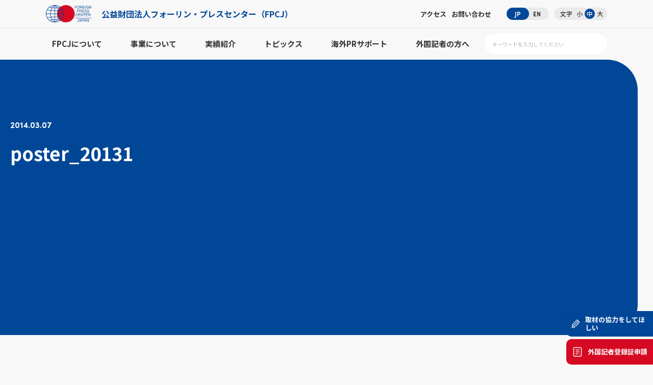

--- FILE ---
content_type: text/html; charset=UTF-8
request_url: https://fpcj.jp/useful/wjn/p=19038/attachment/poster_20131/
body_size: 41392
content:
<style>
	red {
		font-weight: bold;
		color:#C9001A !important;
	}
	orange {
		font-weight: bold;
		color:#FFA500 !important;
	}
	yellow {
		font-weight: bold;
		color:#FFFF00 !important;
	}
	green {
		font-weight: bold;
		color:#008000 !important;
	}
	aqua {
		font-weight: bold;
		color:#00FFFF !important;
	}
	blue {
		font-weight: bold;
		color:#0000FF !important;
	}
	purple {
		font-weight: bold;
		color:#800080 !important;
	}
</style>
<!DOCTYPE html>
<html lang="ja">
<head>
	<meta charset="UTF-8">
		
			<!-- Google Tag Manager -->
	<script>(function(w,d,s,l,i){w[l]=w[l]||[];w[l].push({'gtm.start':
	new Date().getTime(),event:'gtm.js'});var f=d.getElementsByTagName(s)[0],
	j=d.createElement(s),dl=l!='dataLayer'?'&l='+l:'';j.async=true;j.src=
	'https://www.googletagmanager.com/gtm.js?id='+i+dl;f.parentNode.insertBefore(j,f);
	})(window,document,'script','dataLayer','GTM-PQ6ZJL3J');</script>
	<!-- End Google Tag Manager -->

	<!--viewport-->
	<link rel="stylesheet" href="https://use.typekit.net/ije6fov.css">
	<meta name="viewport" content="width=device-width,user-scalable=no,maximum-scale=1">
	<meta name="msvalidate.01" content="22E656D4CC7814FED334EE1798B17492" />
	<link rel="icon" href="/favicon.ico" type="image/x-icon">
	<link rel="shortcut icon" href="/favicon.ico" type="image/x-icon">
	<!--webfont-->
	<link rel ="stylesheet" href="https://cdnjs.cloudflare.com/ajax/libs/font-awesome/7.0.1/css/all.min.css">
	<!--css-->
			<link type="text/css" href="/files/css/common.css" rel="stylesheet">
		<link type="text/css" href="/files/css/main.css" rel="stylesheet">
		<link type="text/css" href="/files/css/override.css" rel="stylesheet">
				<link type="text/css" href="/files/css/override_eyecatch.css" rel="stylesheet">
		<!--js-->
	<script type="text/javascript" src="/files/js/jquery.js"></script>
	<script type="text/javascript" src="/files/js/jquery.waypoints.js"></script>
	<script type="text/javascript" src="/files/js/common.js"></script>
	<!--local-->
	<style>
		.pv_check input {
			width:auto !important;
		}
		.mw_wp_form_confirm .select_wrap:after {
			content: none !important;
		}
		.mw_wp_form_confirm .pv_check {
			display: none !important;
		}
	</style>
	<!--slick-->
	<link href="/files/js/slick/slick.css" rel="stylesheet">
	<link href="/files/js/slick/slick-theme.css" rel="stylesheet">
	<script src="/files/js/slick/slick.min.js"></script>
	<link href="/files/js/bxslider/jquery.bxslider.css" rel="stylesheet" type="text/css" />
	<script src="/files/js/bxslider/jquery.bxslider.min.js"></script>
	<script>
	$(function () {
	$(".slider ul").slick({
	arrows: true,
	dots: false,
	autoplay: true,
	variableWidth: true,
	speed: 300,
	autoplaySpeed: 1500,
	adaptiveHeight: true,
	pauseOnFocus: false,
	pauseOnHover: false,
	pauseOnDotsHover: false,
	centerMode: true,
	centerPadding: "0px",
	slidesToShow: 3,
	slidesToScroll: 1,
	});
	});
	</script>
	<script>
	$(function() {
	$("#press_archive_years figure.btn strong").on("click", function() {
	$(this).parent().parent().toggleClass("active");
	});
	});
	</script>
	<script>
	$(function() {
	$("#topics_archive_years figure.btn strong").on("click", function() {
	$(this).parent().parent().toggleClass("active");
	});
	});
	</script>
			<!-- form scripts -->
			<style>img:is([sizes="auto" i], [sizes^="auto," i]) { contain-intrinsic-size: 3000px 1500px }</style>
	<link rel="alternate" hreflang="ja" href="https://fpcj.jp/useful/wjn/p=19038/attachment/poster_20131/" />

		<!-- All in One SEO 4.8.1 - aioseo.com -->
		<title>poster_20131 | 公益財団法人フォーリン・プレスセンター（FPCJ）</title>
	<meta name="robots" content="max-snippet:-1, max-image-preview:large, max-video-preview:-1" />
	<meta name="author" content="菅原"/>
	<link rel="canonical" href="https://fpcj.jp/useful/wjn/p=19038/attachment/poster_20131/" />
	<meta name="generator" content="All in One SEO (AIOSEO) 4.8.1" />
		<meta property="og:locale" content="ja_JP" />
		<meta property="og:site_name" content="公益財団法人フォーリン・プレスセンター（FPCJ） | 「日本の今」を、世界のメディアへ。取材と広報を支援する情報発信サイト" />
		<meta property="og:type" content="article" />
		<meta property="og:title" content="poster_20131 | 公益財団法人フォーリン・プレスセンター（FPCJ）" />
		<meta property="og:url" content="https://fpcj.jp/useful/wjn/p=19038/attachment/poster_20131/" />
		<meta property="article:published_time" content="2014-03-07T07:41:07+09:00" />
		<meta property="article:modified_time" content="2014-03-07T07:41:07+09:00" />
		<meta name="twitter:card" content="summary" />
		<meta name="twitter:title" content="poster_20131 | 公益財団法人フォーリン・プレスセンター（FPCJ）" />
		<script type="application/ld+json" class="aioseo-schema">
			{"@context":"https:\/\/schema.org","@graph":[{"@type":"BreadcrumbList","@id":"https:\/\/fpcj.jp\/useful\/wjn\/p=19038\/attachment\/poster_20131\/#breadcrumblist","itemListElement":[{"@type":"ListItem","@id":"https:\/\/fpcj.jp\/#listItem","position":1,"name":"\u5bb6","item":"https:\/\/fpcj.jp\/","nextItem":{"@type":"ListItem","@id":"https:\/\/fpcj.jp\/useful\/wjn\/p=19038\/attachment\/poster_20131\/#listItem","name":"poster_20131"}},{"@type":"ListItem","@id":"https:\/\/fpcj.jp\/useful\/wjn\/p=19038\/attachment\/poster_20131\/#listItem","position":2,"name":"poster_20131","previousItem":{"@type":"ListItem","@id":"https:\/\/fpcj.jp\/#listItem","name":"\u5bb6"}}]},{"@type":"ItemPage","@id":"https:\/\/fpcj.jp\/useful\/wjn\/p=19038\/attachment\/poster_20131\/#itempage","url":"https:\/\/fpcj.jp\/useful\/wjn\/p=19038\/attachment\/poster_20131\/","name":"poster_20131 | \u516c\u76ca\u8ca1\u56e3\u6cd5\u4eba\u30d5\u30a9\u30fc\u30ea\u30f3\u30fb\u30d7\u30ec\u30b9\u30bb\u30f3\u30bf\u30fc\uff08FPCJ\uff09","inLanguage":"ja","isPartOf":{"@id":"https:\/\/fpcj.jp\/#website"},"breadcrumb":{"@id":"https:\/\/fpcj.jp\/useful\/wjn\/p=19038\/attachment\/poster_20131\/#breadcrumblist"},"author":{"@id":"https:\/\/fpcj.jp\/author\/sugawara\/#author"},"creator":{"@id":"https:\/\/fpcj.jp\/author\/sugawara\/#author"},"datePublished":"2014-03-07T16:41:07+09:00","dateModified":"2014-03-07T16:41:07+09:00"},{"@type":"Organization","@id":"https:\/\/fpcj.jp\/#organization","name":"\u516c\u76ca\u8ca1\u56e3\u6cd5\u4eba\u30d5\u30a9\u30fc\u30ea\u30f3\u30fb\u30d7\u30ec\u30b9\u30bb\u30f3\u30bf\u30fc\uff08FPCJ\uff09","description":"\u300c\u65e5\u672c\u306e\u4eca\u300d\u3092\u3001\u4e16\u754c\u306e\u30e1\u30c7\u30a3\u30a2\u3078\u3002\u53d6\u6750\u3068\u5e83\u5831\u3092\u652f\u63f4\u3059\u308b\u60c5\u5831\u767a\u4fe1\u30b5\u30a4\u30c8","url":"https:\/\/fpcj.jp\/"},{"@type":"Person","@id":"https:\/\/fpcj.jp\/author\/sugawara\/#author","url":"https:\/\/fpcj.jp\/author\/sugawara\/","name":"\u83c5\u539f","image":{"@type":"ImageObject","@id":"https:\/\/fpcj.jp\/useful\/wjn\/p=19038\/attachment\/poster_20131\/#authorImage","url":"https:\/\/secure.gravatar.com\/avatar\/8c14bada00fedbb6556bbeb1ea54bc28?s=96&d=mm&r=g","width":96,"height":96,"caption":"\u83c5\u539f"}},{"@type":"WebSite","@id":"https:\/\/fpcj.jp\/#website","url":"https:\/\/fpcj.jp\/","name":"\u516c\u76ca\u8ca1\u56e3\u6cd5\u4eba\u30d5\u30a9\u30fc\u30ea\u30f3\u30fb\u30d7\u30ec\u30b9\u30bb\u30f3\u30bf\u30fc\uff08FPCJ\uff09","description":"\u300c\u65e5\u672c\u306e\u4eca\u300d\u3092\u3001\u4e16\u754c\u306e\u30e1\u30c7\u30a3\u30a2\u3078\u3002\u53d6\u6750\u3068\u5e83\u5831\u3092\u652f\u63f4\u3059\u308b\u60c5\u5831\u767a\u4fe1\u30b5\u30a4\u30c8","inLanguage":"ja","publisher":{"@id":"https:\/\/fpcj.jp\/#organization"}}]}
		</script>
		<!-- All in One SEO -->

<script type="text/javascript" id="wpp-js" src="https://fpcj.jp/wp/wp-content/plugins/wordpress-popular-posts/assets/js/wpp.min.js?ver=7.2.0" data-sampling="0" data-sampling-rate="100" data-api-url="https://fpcj.jp/wp-json/wordpress-popular-posts" data-post-id="19052" data-token="39736ac2b4" data-lang="0" data-debug="0"></script>
<script type="text/javascript">
/* <![CDATA[ */
window._wpemojiSettings = {"baseUrl":"https:\/\/s.w.org\/images\/core\/emoji\/15.0.3\/72x72\/","ext":".png","svgUrl":"https:\/\/s.w.org\/images\/core\/emoji\/15.0.3\/svg\/","svgExt":".svg","source":{"concatemoji":"https:\/\/fpcj.jp\/wp\/wp-includes\/js\/wp-emoji-release.min.js?ver=6.7.4"}};
/*! This file is auto-generated */
!function(i,n){var o,s,e;function c(e){try{var t={supportTests:e,timestamp:(new Date).valueOf()};sessionStorage.setItem(o,JSON.stringify(t))}catch(e){}}function p(e,t,n){e.clearRect(0,0,e.canvas.width,e.canvas.height),e.fillText(t,0,0);var t=new Uint32Array(e.getImageData(0,0,e.canvas.width,e.canvas.height).data),r=(e.clearRect(0,0,e.canvas.width,e.canvas.height),e.fillText(n,0,0),new Uint32Array(e.getImageData(0,0,e.canvas.width,e.canvas.height).data));return t.every(function(e,t){return e===r[t]})}function u(e,t,n){switch(t){case"flag":return n(e,"\ud83c\udff3\ufe0f\u200d\u26a7\ufe0f","\ud83c\udff3\ufe0f\u200b\u26a7\ufe0f")?!1:!n(e,"\ud83c\uddfa\ud83c\uddf3","\ud83c\uddfa\u200b\ud83c\uddf3")&&!n(e,"\ud83c\udff4\udb40\udc67\udb40\udc62\udb40\udc65\udb40\udc6e\udb40\udc67\udb40\udc7f","\ud83c\udff4\u200b\udb40\udc67\u200b\udb40\udc62\u200b\udb40\udc65\u200b\udb40\udc6e\u200b\udb40\udc67\u200b\udb40\udc7f");case"emoji":return!n(e,"\ud83d\udc26\u200d\u2b1b","\ud83d\udc26\u200b\u2b1b")}return!1}function f(e,t,n){var r="undefined"!=typeof WorkerGlobalScope&&self instanceof WorkerGlobalScope?new OffscreenCanvas(300,150):i.createElement("canvas"),a=r.getContext("2d",{willReadFrequently:!0}),o=(a.textBaseline="top",a.font="600 32px Arial",{});return e.forEach(function(e){o[e]=t(a,e,n)}),o}function t(e){var t=i.createElement("script");t.src=e,t.defer=!0,i.head.appendChild(t)}"undefined"!=typeof Promise&&(o="wpEmojiSettingsSupports",s=["flag","emoji"],n.supports={everything:!0,everythingExceptFlag:!0},e=new Promise(function(e){i.addEventListener("DOMContentLoaded",e,{once:!0})}),new Promise(function(t){var n=function(){try{var e=JSON.parse(sessionStorage.getItem(o));if("object"==typeof e&&"number"==typeof e.timestamp&&(new Date).valueOf()<e.timestamp+604800&&"object"==typeof e.supportTests)return e.supportTests}catch(e){}return null}();if(!n){if("undefined"!=typeof Worker&&"undefined"!=typeof OffscreenCanvas&&"undefined"!=typeof URL&&URL.createObjectURL&&"undefined"!=typeof Blob)try{var e="postMessage("+f.toString()+"("+[JSON.stringify(s),u.toString(),p.toString()].join(",")+"));",r=new Blob([e],{type:"text/javascript"}),a=new Worker(URL.createObjectURL(r),{name:"wpTestEmojiSupports"});return void(a.onmessage=function(e){c(n=e.data),a.terminate(),t(n)})}catch(e){}c(n=f(s,u,p))}t(n)}).then(function(e){for(var t in e)n.supports[t]=e[t],n.supports.everything=n.supports.everything&&n.supports[t],"flag"!==t&&(n.supports.everythingExceptFlag=n.supports.everythingExceptFlag&&n.supports[t]);n.supports.everythingExceptFlag=n.supports.everythingExceptFlag&&!n.supports.flag,n.DOMReady=!1,n.readyCallback=function(){n.DOMReady=!0}}).then(function(){return e}).then(function(){var e;n.supports.everything||(n.readyCallback(),(e=n.source||{}).concatemoji?t(e.concatemoji):e.wpemoji&&e.twemoji&&(t(e.twemoji),t(e.wpemoji)))}))}((window,document),window._wpemojiSettings);
/* ]]> */
</script>
<style id='wp-emoji-styles-inline-css' type='text/css'>

	img.wp-smiley, img.emoji {
		display: inline !important;
		border: none !important;
		box-shadow: none !important;
		height: 1em !important;
		width: 1em !important;
		margin: 0 0.07em !important;
		vertical-align: -0.1em !important;
		background: none !important;
		padding: 0 !important;
	}
</style>
<link rel='stylesheet' id='wp-block-library-css' href='https://fpcj.jp/wp/wp-includes/css/dist/block-library/style.min.css?ver=6.7.4' type='text/css' media='all' />
<style id='classic-theme-styles-inline-css' type='text/css'>
/*! This file is auto-generated */
.wp-block-button__link{color:#fff;background-color:#32373c;border-radius:9999px;box-shadow:none;text-decoration:none;padding:calc(.667em + 2px) calc(1.333em + 2px);font-size:1.125em}.wp-block-file__button{background:#32373c;color:#fff;text-decoration:none}
</style>
<style id='global-styles-inline-css' type='text/css'>
:root{--wp--preset--aspect-ratio--square: 1;--wp--preset--aspect-ratio--4-3: 4/3;--wp--preset--aspect-ratio--3-4: 3/4;--wp--preset--aspect-ratio--3-2: 3/2;--wp--preset--aspect-ratio--2-3: 2/3;--wp--preset--aspect-ratio--16-9: 16/9;--wp--preset--aspect-ratio--9-16: 9/16;--wp--preset--color--black: #000000;--wp--preset--color--cyan-bluish-gray: #abb8c3;--wp--preset--color--white: #ffffff;--wp--preset--color--pale-pink: #f78da7;--wp--preset--color--vivid-red: #cf2e2e;--wp--preset--color--luminous-vivid-orange: #ff6900;--wp--preset--color--luminous-vivid-amber: #fcb900;--wp--preset--color--light-green-cyan: #7bdcb5;--wp--preset--color--vivid-green-cyan: #00d084;--wp--preset--color--pale-cyan-blue: #8ed1fc;--wp--preset--color--vivid-cyan-blue: #0693e3;--wp--preset--color--vivid-purple: #9b51e0;--wp--preset--gradient--vivid-cyan-blue-to-vivid-purple: linear-gradient(135deg,rgba(6,147,227,1) 0%,rgb(155,81,224) 100%);--wp--preset--gradient--light-green-cyan-to-vivid-green-cyan: linear-gradient(135deg,rgb(122,220,180) 0%,rgb(0,208,130) 100%);--wp--preset--gradient--luminous-vivid-amber-to-luminous-vivid-orange: linear-gradient(135deg,rgba(252,185,0,1) 0%,rgba(255,105,0,1) 100%);--wp--preset--gradient--luminous-vivid-orange-to-vivid-red: linear-gradient(135deg,rgba(255,105,0,1) 0%,rgb(207,46,46) 100%);--wp--preset--gradient--very-light-gray-to-cyan-bluish-gray: linear-gradient(135deg,rgb(238,238,238) 0%,rgb(169,184,195) 100%);--wp--preset--gradient--cool-to-warm-spectrum: linear-gradient(135deg,rgb(74,234,220) 0%,rgb(151,120,209) 20%,rgb(207,42,186) 40%,rgb(238,44,130) 60%,rgb(251,105,98) 80%,rgb(254,248,76) 100%);--wp--preset--gradient--blush-light-purple: linear-gradient(135deg,rgb(255,206,236) 0%,rgb(152,150,240) 100%);--wp--preset--gradient--blush-bordeaux: linear-gradient(135deg,rgb(254,205,165) 0%,rgb(254,45,45) 50%,rgb(107,0,62) 100%);--wp--preset--gradient--luminous-dusk: linear-gradient(135deg,rgb(255,203,112) 0%,rgb(199,81,192) 50%,rgb(65,88,208) 100%);--wp--preset--gradient--pale-ocean: linear-gradient(135deg,rgb(255,245,203) 0%,rgb(182,227,212) 50%,rgb(51,167,181) 100%);--wp--preset--gradient--electric-grass: linear-gradient(135deg,rgb(202,248,128) 0%,rgb(113,206,126) 100%);--wp--preset--gradient--midnight: linear-gradient(135deg,rgb(2,3,129) 0%,rgb(40,116,252) 100%);--wp--preset--font-size--small: 13px;--wp--preset--font-size--medium: 20px;--wp--preset--font-size--large: 36px;--wp--preset--font-size--x-large: 42px;--wp--preset--spacing--20: 0.44rem;--wp--preset--spacing--30: 0.67rem;--wp--preset--spacing--40: 1rem;--wp--preset--spacing--50: 1.5rem;--wp--preset--spacing--60: 2.25rem;--wp--preset--spacing--70: 3.38rem;--wp--preset--spacing--80: 5.06rem;--wp--preset--shadow--natural: 6px 6px 9px rgba(0, 0, 0, 0.2);--wp--preset--shadow--deep: 12px 12px 50px rgba(0, 0, 0, 0.4);--wp--preset--shadow--sharp: 6px 6px 0px rgba(0, 0, 0, 0.2);--wp--preset--shadow--outlined: 6px 6px 0px -3px rgba(255, 255, 255, 1), 6px 6px rgba(0, 0, 0, 1);--wp--preset--shadow--crisp: 6px 6px 0px rgba(0, 0, 0, 1);}:where(.is-layout-flex){gap: 0.5em;}:where(.is-layout-grid){gap: 0.5em;}body .is-layout-flex{display: flex;}.is-layout-flex{flex-wrap: wrap;align-items: center;}.is-layout-flex > :is(*, div){margin: 0;}body .is-layout-grid{display: grid;}.is-layout-grid > :is(*, div){margin: 0;}:where(.wp-block-columns.is-layout-flex){gap: 2em;}:where(.wp-block-columns.is-layout-grid){gap: 2em;}:where(.wp-block-post-template.is-layout-flex){gap: 1.25em;}:where(.wp-block-post-template.is-layout-grid){gap: 1.25em;}.has-black-color{color: var(--wp--preset--color--black) !important;}.has-cyan-bluish-gray-color{color: var(--wp--preset--color--cyan-bluish-gray) !important;}.has-white-color{color: var(--wp--preset--color--white) !important;}.has-pale-pink-color{color: var(--wp--preset--color--pale-pink) !important;}.has-vivid-red-color{color: var(--wp--preset--color--vivid-red) !important;}.has-luminous-vivid-orange-color{color: var(--wp--preset--color--luminous-vivid-orange) !important;}.has-luminous-vivid-amber-color{color: var(--wp--preset--color--luminous-vivid-amber) !important;}.has-light-green-cyan-color{color: var(--wp--preset--color--light-green-cyan) !important;}.has-vivid-green-cyan-color{color: var(--wp--preset--color--vivid-green-cyan) !important;}.has-pale-cyan-blue-color{color: var(--wp--preset--color--pale-cyan-blue) !important;}.has-vivid-cyan-blue-color{color: var(--wp--preset--color--vivid-cyan-blue) !important;}.has-vivid-purple-color{color: var(--wp--preset--color--vivid-purple) !important;}.has-black-background-color{background-color: var(--wp--preset--color--black) !important;}.has-cyan-bluish-gray-background-color{background-color: var(--wp--preset--color--cyan-bluish-gray) !important;}.has-white-background-color{background-color: var(--wp--preset--color--white) !important;}.has-pale-pink-background-color{background-color: var(--wp--preset--color--pale-pink) !important;}.has-vivid-red-background-color{background-color: var(--wp--preset--color--vivid-red) !important;}.has-luminous-vivid-orange-background-color{background-color: var(--wp--preset--color--luminous-vivid-orange) !important;}.has-luminous-vivid-amber-background-color{background-color: var(--wp--preset--color--luminous-vivid-amber) !important;}.has-light-green-cyan-background-color{background-color: var(--wp--preset--color--light-green-cyan) !important;}.has-vivid-green-cyan-background-color{background-color: var(--wp--preset--color--vivid-green-cyan) !important;}.has-pale-cyan-blue-background-color{background-color: var(--wp--preset--color--pale-cyan-blue) !important;}.has-vivid-cyan-blue-background-color{background-color: var(--wp--preset--color--vivid-cyan-blue) !important;}.has-vivid-purple-background-color{background-color: var(--wp--preset--color--vivid-purple) !important;}.has-black-border-color{border-color: var(--wp--preset--color--black) !important;}.has-cyan-bluish-gray-border-color{border-color: var(--wp--preset--color--cyan-bluish-gray) !important;}.has-white-border-color{border-color: var(--wp--preset--color--white) !important;}.has-pale-pink-border-color{border-color: var(--wp--preset--color--pale-pink) !important;}.has-vivid-red-border-color{border-color: var(--wp--preset--color--vivid-red) !important;}.has-luminous-vivid-orange-border-color{border-color: var(--wp--preset--color--luminous-vivid-orange) !important;}.has-luminous-vivid-amber-border-color{border-color: var(--wp--preset--color--luminous-vivid-amber) !important;}.has-light-green-cyan-border-color{border-color: var(--wp--preset--color--light-green-cyan) !important;}.has-vivid-green-cyan-border-color{border-color: var(--wp--preset--color--vivid-green-cyan) !important;}.has-pale-cyan-blue-border-color{border-color: var(--wp--preset--color--pale-cyan-blue) !important;}.has-vivid-cyan-blue-border-color{border-color: var(--wp--preset--color--vivid-cyan-blue) !important;}.has-vivid-purple-border-color{border-color: var(--wp--preset--color--vivid-purple) !important;}.has-vivid-cyan-blue-to-vivid-purple-gradient-background{background: var(--wp--preset--gradient--vivid-cyan-blue-to-vivid-purple) !important;}.has-light-green-cyan-to-vivid-green-cyan-gradient-background{background: var(--wp--preset--gradient--light-green-cyan-to-vivid-green-cyan) !important;}.has-luminous-vivid-amber-to-luminous-vivid-orange-gradient-background{background: var(--wp--preset--gradient--luminous-vivid-amber-to-luminous-vivid-orange) !important;}.has-luminous-vivid-orange-to-vivid-red-gradient-background{background: var(--wp--preset--gradient--luminous-vivid-orange-to-vivid-red) !important;}.has-very-light-gray-to-cyan-bluish-gray-gradient-background{background: var(--wp--preset--gradient--very-light-gray-to-cyan-bluish-gray) !important;}.has-cool-to-warm-spectrum-gradient-background{background: var(--wp--preset--gradient--cool-to-warm-spectrum) !important;}.has-blush-light-purple-gradient-background{background: var(--wp--preset--gradient--blush-light-purple) !important;}.has-blush-bordeaux-gradient-background{background: var(--wp--preset--gradient--blush-bordeaux) !important;}.has-luminous-dusk-gradient-background{background: var(--wp--preset--gradient--luminous-dusk) !important;}.has-pale-ocean-gradient-background{background: var(--wp--preset--gradient--pale-ocean) !important;}.has-electric-grass-gradient-background{background: var(--wp--preset--gradient--electric-grass) !important;}.has-midnight-gradient-background{background: var(--wp--preset--gradient--midnight) !important;}.has-small-font-size{font-size: var(--wp--preset--font-size--small) !important;}.has-medium-font-size{font-size: var(--wp--preset--font-size--medium) !important;}.has-large-font-size{font-size: var(--wp--preset--font-size--large) !important;}.has-x-large-font-size{font-size: var(--wp--preset--font-size--x-large) !important;}
:where(.wp-block-post-template.is-layout-flex){gap: 1.25em;}:where(.wp-block-post-template.is-layout-grid){gap: 1.25em;}
:where(.wp-block-columns.is-layout-flex){gap: 2em;}:where(.wp-block-columns.is-layout-grid){gap: 2em;}
:root :where(.wp-block-pullquote){font-size: 1.5em;line-height: 1.6;}
</style>
<link rel='stylesheet' id='wpml-legacy-dropdown-0-css' href='//fpcj.jp/wp/wp-content/plugins/sitepress-multilingual-cms/templates/language-switchers/legacy-dropdown/style.css?ver=1' type='text/css' media='all' />
<style id='wpml-legacy-dropdown-0-inline-css' type='text/css'>
.wpml-ls-statics-shortcode_actions, .wpml-ls-statics-shortcode_actions .wpml-ls-sub-menu, .wpml-ls-statics-shortcode_actions a {border-color:#cdcdcd;}.wpml-ls-statics-shortcode_actions a {color:#444444;background-color:#ffffff;}.wpml-ls-statics-shortcode_actions a:hover,.wpml-ls-statics-shortcode_actions a:focus {color:#000000;background-color:#eeeeee;}.wpml-ls-statics-shortcode_actions .wpml-ls-current-language>a {color:#444444;background-color:#ffffff;}.wpml-ls-statics-shortcode_actions .wpml-ls-current-language:hover>a, .wpml-ls-statics-shortcode_actions .wpml-ls-current-language>a:focus {color:#000000;background-color:#eeeeee;}
</style>
<script type="text/javascript" src="//fpcj.jp/wp/wp-content/plugins/sitepress-multilingual-cms/templates/language-switchers/legacy-dropdown/script.js?ver=1" id="wpml-legacy-dropdown-0-js"></script>
<script type="text/javascript">
	window._wp_rp_static_base_url = 'https://wprp.sovrn.com/static/';
	window._wp_rp_wp_ajax_url = "https://fpcj.jp/wp/wp-admin/admin-ajax.php";
	window._wp_rp_plugin_version = '3.6.4';
	window._wp_rp_post_id = '19052';
	window._wp_rp_num_rel_posts = '0';
	window._wp_rp_thumbnails = true;
	window._wp_rp_post_title = 'poster_20131';
	window._wp_rp_post_tags = [];
	window._wp_rp_promoted_content = true;
</script>
<link rel="stylesheet" href="https://fpcj.jp/wp/wp-content/plugins/wordpress-23-related-posts-plugin/static/themes/vertical.css?version=3.6.4" />
<style type="text/css">
.related_post_title {
}
ul.related_post {
}
ul.related_post li {
}
ul.related_post li a {
}
ul.related_post li img {
}
div.wp_rp_wrap {
margin-top: 1em;
}</style>
            <style id="wpp-loading-animation-styles">@-webkit-keyframes bgslide{from{background-position-x:0}to{background-position-x:-200%}}@keyframes bgslide{from{background-position-x:0}to{background-position-x:-200%}}.wpp-widget-block-placeholder,.wpp-shortcode-placeholder{margin:0 auto;width:60px;height:3px;background:#dd3737;background:linear-gradient(90deg,#dd3737 0%,#571313 10%,#dd3737 100%);background-size:200% auto;border-radius:3px;-webkit-animation:bgslide 1s infinite linear;animation:bgslide 1s infinite linear}</style>
            <meta name="robots" content="noindex,follow" /></head>
<body class="lg low single press press_post size02">
<!-- Google Tag Manager (noscript) -->
<noscript><iframe src="https://www.googletagmanager.com/ns.html?id=GTM-PQ6ZJL3J"
height="0" width="0" style="display:none;visibility:hidden"></iframe></noscript>
<!-- End Google Tag Manager (noscript) -->
	
	
	
	
	
	
	
	
	
<!--ヘッダー-->
<div id="smp_nav_btn"><span></span></div><!--smp_nav_btn-->
<header>
<div id="header">
<dl>
<dt>
<a href="/">
<figure class="logo">
<span><img src="/files/images/h_logo.png" alt="logo"></span>
<strong>公益財団法人<br class="smp">フォーリン・プレスセンター<br class="smp">（FPCJ）</strong>
</figure>
</a>
</dt>
<dd class="pc">
<ul class="nav">
<li><a href="https://x.com/fpcjpn" target="_blank"><i class="fa-brands fa-x-twitter"></i></a></li>
<li><a href="/about/access/">アクセス</a></li>
<li><a href="/contact/">お問い合わせ</a></li>
</ul>
<ul class="lang sofia">
<li><a href="https://fpcj.jp/useful/wjn/p=19038/attachment/poster_20131/" class="active">JP</a></li>
<li><a href="https://fpcj.jp/en/useful/wjn/p=19038/attachment/poster_20131/">EN</a></li>
</ul>
<ul class="size">
<strong>文字</strong>
<li class="size01">小</li>
<li class="size02 active">中</li>
<li class="size03">大</li>
</ul>
</dd>
</dl>
</div><!--header-->
<!--pc-->
<nav class="pc_nav">
<ul>
<li>
<a href="/about/">FPCJについて</a>
    <div class="child active">
    <dl>
    <dt>
    <h3>
    <strong class="sofia">FPCJについて</strong>
    </h3>
    <p>外国メディアの取材支援と日本からの情報発信を<br class="pc">使命とする公益財団法人の概要、組織体制、<br class="pc">活動理念をご紹介します。</p>
    </dt>
    <dd>
    <ul>
    <li><a href="/about/">理事長挨拶／概要／ミッション／<br class="pc">活動／歴史・沿革<i class="fa-solid fa-arrow-right"></i></a></li>
    <li><a href="/about/financial/">組織体制／中期事業計画／情報公開<i class="fa-solid fa-arrow-right"></i></a></li>
    <li><a href="/about/help/">活動支援のお願い（賛助会員）<i class="fa-solid fa-arrow-right"></i></a></li>
    <li><a href="/about/careers/">採用情報<i class="fa-solid fa-arrow-right"></i></a></li>
    <li><a href="/about/access/">アクセス<i class="fa-solid fa-arrow-right"></i></a></li>
    </ul>
    </dd>
    </dl>
    </div><!--child-->
</li>
<li>
<a href="/assistance/">事業について</a>
    <div class="child">
    <dl>
    <dt>
    <h3>
    <strong class="sofia">事業について</strong>
    </h3>
    <p>外国記者向けのブリーフィング、プレスツアー、<br class="pc">記者招聘事業、シンポジウムなど、<br class="pc">FPCJが実施する各種事業のご案内です。</p>
    </dt>
    <dd>
    <ul>
	<li><a href="/assistance/">FPCJの活動<i class="fa-solid fa-arrow-right"></i></a></li>
    <li><a href="/assistance/briefings_notice/">プレス・ブリーフィング（案内）<i class="fa-solid fa-arrow-right"></i></a></li>
    <li><a href="/assistance/tours_notice/">プレスツアー（案内）<i class="fa-solid fa-arrow-right"></i></a></li>
    <li><a href="/assistance/symposiums_notice/">シンポジウム（案内）<i class="fa-solid fa-arrow-right"></i></a></li>
    </ul>
    </dd>
    </dl>
    </div><!--child-->
</li>
<li>
<a href="/worldnews/">実績紹介</a>
    <div class="child">
    <dl>
    <dt>
    <h3>
    <strong class="sofia">実績紹介</strong>
    </h3>
    <p>年間活動統計から具体的な事業報告まで、<br class="pc">FPCJの豊富な実績と成果を数字と<br class="pc">レポートでご紹介します。</p>
    </dt>
    <dd>
    <ul>
    <li><a href="/worldnews/">数字で分かるFPCJ<i class="fa-solid fa-arrow-right"></i></a></li>
    <li><a href="/worldnews/briefings/">プレス・ブリーフィング（報告）<i class="fa-solid fa-arrow-right"></i></a></li>
    <li><a href="/worldnews/tours/">プレスツアー（報告）<i class="fa-solid fa-arrow-right"></i></a></li>
    <li><a href="/worldnews/fellowship/">記者招聘事業（報告）<i class="fa-solid fa-arrow-right"></i></a></li>
    <li><a href="/worldnews/symposiums/">シンポジウム（報告）<i class="fa-solid fa-arrow-right"></i></a></li>
    </ul>
    </dd>
    </dl>
    </div><!--child-->
</li>
<li>
<a href="/topics/">トピックス</a>
    <div class="child">
    <dl>
    <dt>
    <h3>
    <strong class="sofia">トピックス</strong>
    </h3>
    <p>取材や企業PRに関する様々な情報を<br class="pc">ご覧いただけます。</p>
    </dt>
    <dd>
    <ul>
    <li><a href="/topics/">トピックス<i class="fa-solid fa-arrow-right"></i></a></li>
	<li><a href="/interviewing/">外国記者に聞く<i class="fa-solid fa-arrow-right"></i></a></li>
    <li><a href="/faq/">よくある質問<i class="fa-solid fa-arrow-right"></i></a></li>
    <li><a href="/privacy/">プライバシーポリシー<i class="fa-solid fa-arrow-right"></i></a></li>
    <li><a href="/sitemap/">サイトマップ<i class="fa-solid fa-arrow-right"></i></a></li>
    <li><a href="/contact/">お問い合わせ<i class="fa-solid fa-arrow-right"></i></a></li>
    </ul>
    </dd>
    </dl>
    </div><!--child-->
</li>
<li>
<a href="/distribute/">海外PRサポート</a>
    <div class="child">
    <dl>
    <dt>
    <h3>
    <strong class="sofia">海外PRサポート</strong>
    </h3>
    <p>企業・自治体向けの海外情報発信支援サービス。<br>プレスリリース配信からイベント企画まで幅広く<br class="pc">サポートします。</p>
    </dt>
    <dd>
    <ul>
	<li><a href="/distribute/">海外PRサポート<i class="fa-solid fa-arrow-right"></i></a></li>
    <li><a href="/distribute/release/">プレスリリース配信／掲載<i class="fa-solid fa-arrow-right"></i></a></li>
    <li><a href="/distribute/pr/">イベント企画・開催サポート<i class="fa-solid fa-arrow-right"></i></a></li>
    <li><a href="/about/mailmag/">メールマガジンのご案内<i class="fa-solid fa-arrow-right"></i></a></li>
    </ul>
    </dd>
    </dl>
    </div><!--child-->
</li>
<li>
<a href="/assistance/fpregcard/">外国記者の方へ</a>
    <div class="child">
    <dl>
    <dt>
    <h3>
    <strong class="sofia">外国記者の方へ</strong>
    </h3>
    <p>日本で活動する外国記者の皆様向けのサービス。<br>登録証申請から個別取材サポートまで、<br class="pc">取材活動を支援します。</p>
    </dt>
    <dd>
    <ul>
    <li><a href="/assistance/fpregcard/">外国記者登録証の申請<i class="fa-solid fa-arrow-right"></i></a></li>
    <li><a href="/assistance/assist/">個別取材（取材活動サポート）<i class="fa-solid fa-arrow-right"></i></a></li>
    </ul>
    </dd>
    </dl>
    </div><!--child-->
</li>
</ul>
<div id="h_search">
<form action="/search/" method="get">
	<dl>
		<dt>
			<input type="text" name="searchkey" value="" placeholder="キーワードを入力してください">
		</dt>
		<dd>
			<button type="submit"><i class="fa-solid fa-magnifying-glass"></i></button>
		</dd>
	</dl>
</form>
</div><!--h_search-->
</nav>
<!--pc-->
<!--smp-->
<nav class="smp_nav">
<div id="smp_nav">
<div id="h_search_smp">
<form>
	<dl>
		<dt>
			<input type="text" name="searchkey" value="" placeholder="検索">
		</dt>
		<dd>
			<button type="submit"><i class="fa-solid fa-magnifying-glass"></i></button>
		</dd>
	</dl>
</form>
</div><!--h_search_smp-->

<div id="smp_nav_in">
<dl>
<dt><a href="/about/">FPCJについて</a><span></span></dt>
<dd>
<ul>
<li><a href="/about/">理事長挨拶／概要／ミッション／<br>活動／行動指針／歴史・沿革</a></li>
<li><a href="/about/financial/">組織体制／中期事業計画／情報公開</a></li>
<li><a href="/about/help/">活動支援のお願い（賛助会員）</a></li>
<li><a href="/about/careers/">採用情報</a></li>
<li><a href="/about/access/">アクセス</a></li>
</ul>
</dd>

</dl>
<dl>
<dt><a href="/assistance/">事業について</a><span></span></dt>
<dd>
<ul>
<li><a href="/assistance/">FPCJの活動</a></li>
<li><a href="/assistance/briefings_notice/">プレス・ブリーフィング（案内）</a></li>
<li><a href="/assistance/tours_notice/">プレスツアー（案内）</a></li>
<li><a href="/assistance/symposiums_notice/">シンポジウム（案内）</a></li>
</ul>
</dd>
</dl>
<dl>
<dt><a href="/worldnews/">実績紹介</a><span></span></dt>
<dd>
<ul>
<li><a href="/worldnews/">数字で分かるFPCJ</a></li>
<li><a href="/worldnews/briefings/">プレス・ブリーフィング（報告）</a></li>
<li><a href="/worldnews/tours/">プレスツアー（報告）</a></li>
<li><a href="/worldnews/fellowship/">記者招聘事業（報告）</a></li>
<li><a href="/worldnews/symposiums/">シンポジウム（報告）</a></li>
</ul>
</dd>
</dl>
<dl>
<dt><a href="/topics/">トピックス</a><span></span></dt>
<dd>
<ul>
<li><a href="/interviewing/">外国記者に聞く</a></li>
<li><a href="/faq/">よくある質問</a></li>
<li><a href="/privacy/">プライバシーポリシー</a></li>
<li><a href="/sitemap/">サイトマップ</a></li>
<li><a href="/contact/">お問い合わせ</a></li>
</ul>
</dd>
</dl>
<dl>
<dt><a href="/distribute/">海外PRサポート</a><span></span></dt>
<dd>
<ul>
<li><a href="/distribute/">海外PRサポート</a></li>
<li><a href="/distribute/release/">プレスリリース配信／掲載</a></li>
<li><a href="/distribute/pr/">イベント企画・開催サポート</a></li>
<li><a href="/about/mailmag/">メールマガジンのご案内</a></li>
</ul>
</dd>
</dl>
<dl>
<dt><a href="/assistance/fpregcard/">外国記者の方へ</a><span></span></dt>
<dd>
<ul>
<li><a href="/assistance/fpregcard/">外国記者登録証の申請</a></li>
<li><a href="/assistance/assist/">個別取材（取材活動サポート）</a></li>
</ul>
</dd>
</dl>

<div class="others">
<dl>
<dt><a href="/about/access/">アクセス</a></dt>
</dl>
<dl>
<dt><a href="/contact/">お問い合わせ</a></dt>
</dl>
</div><!--others-->
</div><!--smp_nav_in-->

<div id="smp_nav_in2">
<ul class="lang sofia">
<li><a href="https://fpcj.jp/useful/wjn/p=19038/attachment/poster_20131/" class="active">JP</a></li>
・
<li><a href="https://fpcj.jp/en/useful/wjn/p=19038/attachment/poster_20131/">EN</a></li>
</ul>
<ul class="size">
<strong>文字</strong>
<li class="size01">小</li>
・
<li class="size02 active">中</li>
・
<li class="size03">大</li>
</ul>
<ul class="sns">
<li><a href="https://x.com/fpcjpn" target="_blank"><i class="fa-brands fa-x-twitter"></i></a></li>
</ul>
</div><!--smp_nav_in2-->
</div><!--smp_nav-->
</nav>
<!--smp-->
</header>
<!--ヘッダー-->













<!--press MV-->
<div id="press_mv_wrap">
	<div id="press_mv">
		<div class="press_mv_in">
			<div class="press_mv_txt">
									<div class="date_wrap date_wrap2">
						<span class="date sofia">2014.03.07</span>
					</div>
								<h1>poster_20131</h1>
							</div><!--press_mv_txt-->
					</div><!--press_mv_in-->
	</div><!--press_mv-->
</div><!--press_mv_wrap-->
<!--press MV-->

<!--コンテンツ-->
<div id="content">
	<section id="press_post">
		<div class="maincontent">
							<div class="find no-h2"><h2 class="tit">poster_20131</h2><p class="attachment"><a href='https://fpcj.jp/wp/wp-content/uploads/2014/03/poster_20131.jpg'><img fetchpriority="high" decoding="async" width="212" height="300" src="https://fpcj.jp/wp/wp-content/uploads/2014/03/poster_20131-212x300.jpg" class="attachment-medium size-medium" alt="" srcset="https://fpcj.jp/wp/wp-content/uploads/2014/03/poster_20131-212x300.jpg 212w, https://fpcj.jp/wp/wp-content/uploads/2014/03/poster_20131.jpg 283w" sizes="(max-width: 212px) 100vw, 212px" /></a></p>
</div>							
									</div><!--maincontent-->
	</section>

	
		
	<!--
	<section id="press_post_tag">
	<div class="maincontent">
	<h4>関連タグ</h4>
	<ul>
		</ul>
	</div>
	</section>
	-->
</div><!--content-->
<!--コンテンツ-->
		

	
<!--フッター-->
<footer>
<div id="f_cv">
<h2><strong class="sofia">CONTACT</strong><span>お問い合わせ</span></h2>
<div class="cont">
			<h3>公益財団法人フォーリン・<br class="smp">プレスセンター 広報企画課</h3>
		<p class="sofia">Tel<a href="tel:03-3501-5251" class="tel_link">03-3501-5251</a></p>
				<figure class="cv_btn"><a href="/contact/">お問い合わせフォーム<i class="fa-solid fa-arrow-right"></i></a></figure>
	</div><!--cont-->
</div><!--f_cv-->

<div id="footer">
<div id="footer_info">
<figure class="logo"><img src="/files/images/f_logo.png" alt="logo"></figure>
<h4>公益財団法人フォーリン・プレスセンター</h4>
<p>〒100-0011<br>東京都千代田区内幸町2-2-1<br>日本プレスセンタービル6階</p>
<p>TEL 03-3501-3401　FAX 03-3501-3622</p>
<div class="sns">
<ul>
<li><a href="http://twitter.com/fpcjpn" target="_blank" class="opa"><img src="/files/images/sns01.png" alt="x"></a></li>
<li><a href="http://www.youtube.com/user/FPCJapan" target="_blank" class="opa"><img src="/files/images/sns02.png" alt="youtube"></a></li>
</ul>
</div><!--sns-->
<p class="copyright">Copyright © 2025 Foreign Press Center Japan.<br>All Rights Reserved.</p>
</div><!--footer_info-->

<div id="footer_nav">
<div class="footer_nav_in">
<dl>
<dt><a href="/about/">FPCJについて</a><span></span></dt>
<dd>
<ul>
<li><a href="/about/#about_sec03">ミッションと活動</a></li>
<li><a href="/about/#about_sec01">ご挨拶・組織概要</a></li>
<li><a href="/about/financial/#organization_sec03">情報公開</a></li>
<li><a href="/about/help/">活動支援のお願い（賛助会員）</a></li>
<li><a href="/about/careers/">採用情報</a></li>
<li><a href="/about/access/">アクセス</a></li>
</ul>
</dd>
</dl>
<dl>
<dt><a href="/assistance/">FPCJの活動</a><span></span></dt>
<dd>
<ul>
<li><a href="/assistance/briefings_notice/">プレス・ブリーフィング（案内）</a></li>
<li><a href="/assistance/tours_notice/">プレスツアー（案内）</a></li>
<li><a href="/assistance/symposiums_notice/">シンポジウム（案内）</a></li>
</ul>
</dd>
</dl>
</div><!--footer_nav_in-->

<div class="footer_nav_in">
<dl>
<dt><a href="/worldnews/">実績紹介</a><span></span></dt>
<dd>
<ul>
<li><a href="/worldnews/#performance_result02">数字で分かるFPCJ</a></li>
<li><a href="/worldnews/briefings/">プレス・ブリーフィング（報告）</a></li>
<li><a href="/worldnews/tours/">プレスツアー（報告）</a></li>
<li><a href="/worldnews/fellowship/">記者招聘事業（報告）</a></li>
<li><a href="/worldnews/symposiums/">シンポジウム（報告）</a></li>
</ul>
</dd>
</dl>
<dl>
<dt><a href="/topics/">トピックス</a><span></span></dt>
<dd>
<ul>
<li><a href="/interviewing/">外国記者に聞く</a></li>
<li><a href="/faq/">よくある質問</a></li>
<li><a href="/privacy/">プライバシーポリシー</a></li>
<li><a href="/sitemap/">サイトマップ</a></li>
<li><a href="/contact/">お問い合わせ</a></li>
</ul>
</dd>
</dl>
</div><!--footer_nav_in-->

<div class="footer_nav_in">
<dl>
<dt><a href="/distribute/">海外PRサポート</a><span></span></dt>
<dd>
<ul>
<li><a href="/distribute/release/">プレスリリース配信／掲載</a></li>
<li><a href="/distribute/pr/">イベント企画・開催サポート</a></li>
<li><a href="/about/mailmag/">メールマガジンのご案内</a></li>
</ul>
</dd>
</dl>
<dl>
<dt><a href="/assistance/fpregcard/">外国記者の方へ</a><span></span></dt>
<dd>
<ul>
<li><a href="/assistance/fpregcard/">外国記者登録証の申請</a></li>
<li><a href="/assistance/assist/">個別取材（取材活動サポート）</a></li>
</ul>
</dd>
</dl>
</div><!--footer_nav_in-->

<div class="others smp">
<dl>
<dt><a href="/about/access/">アクセス</a></dt>
</dl>
<dl>
<dt><a href="/contact/">お問い合わせ</a></dt>
</dl>
</div><!--others-->
</div><!--footer_in-->
</div><!--footer-->
</footer>
<!--フッター-->

<!--固定ボタン-->
<div id="fixed_btn">
<ul>
<li><a href="/assistance/assist/" class="opa">
<span><img src="/files/images/fixed_btn01.png" alt="icon"></span>
<p>取材の協力をしてほしい</p>
</a></li>
<li><a href="/assistance/fpregcard/" class="opa">
<span><img src="/files/images/fixed_btn02.png" alt="icon"></span>
<p>外国記者登録証申請</p>
</a></li>
</ul>
</div><!--fixed_btn-->
<!--固定ボタン-->


</body>
</html>	
<!--
<script>
	jQuery(function ($) {
		alert();
	  const $wrap = $('#press_mv_wrap');
	  const $txt = $wrap.find('.press_mv_txt');
	  const $img = $wrap.find('figure img');
	  const $in = $wrap.find('.press_mv_in');

	  $img.each(function () {
		const $this = $(this);

		// 画像の読み込み完了後に処理
		$this.on('load', function () {
		  const imgW = this.naturalWidth;
		  const imgH = this.naturalHeight;
		  const txtH = $txt.outerHeight();
		  const isHorizontal = imgW > imgH; // 横長判定

		  if (isHorizontal) {
			// 条件②：横長 → aspect-ratio破棄
			$this.css({
			  'aspect-ratio': 'unset',
			  'width': '100%',
			  'height': 'auto'
			});

			// 条件①：高さ比較して中央寄せ
			const imgHNow = $this.height();
			if (imgHNow < txtH) {
			  $in.css({
				'display': 'flex',
				'align-items': 'center',
				'justify-content': 'center'
			  });
			}
		  }
		}).each(function () {
		  // キャッシュ済み画像対策
		  if (this.complete) $(this).trigger('load');
		});
	  });
	});
</script>
-->


		
		
		
		
		
		
		